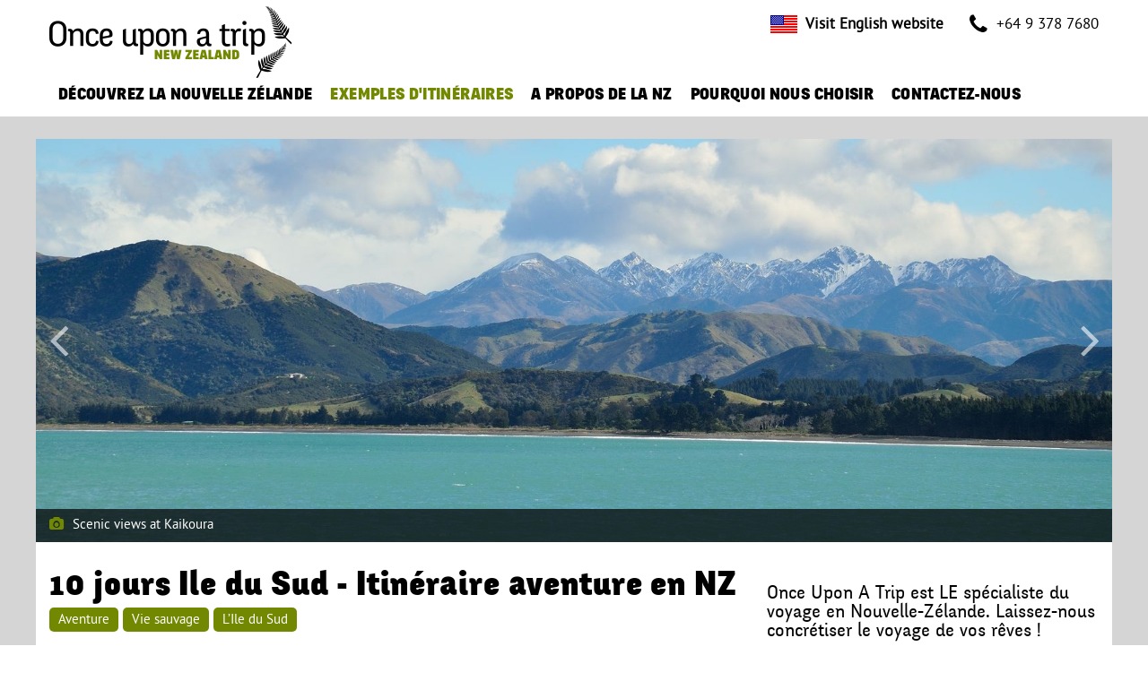

--- FILE ---
content_type: text/html; charset=UTF-8
request_url: https://fr.onceuponatripnz.com/exemples-d-itineraires/itinerary/10-jours-ile-du-sud
body_size: 7296
content:
<!DOCTYPE html>
<!--[if lt IE 7]><html class="no-js ie lt-ie9 lt-ie8 lt-ie7"> <![endif]-->
<!--[if IE 7]><html class="no-js ie lt-ie9 lt-ie8"> <![endif]-->
<!--[if IE 8]><html class="no-js ie lt-ie9"> <![endif]-->
<!--[if IE 9]><html class="no-js ie ie9"> <![endif]-->
<!--[if gt IE 9]><!--> <html class="no-js"> <!--<![endif]-->
<head>
    <meta charset="utf-8">
    <meta http-equiv="X-UA-Compatible" content="IE=edge">
    <title>10 jours Ile du Sud - Itinéraire aventure en NZ</title>
    <meta name="description" content="Once Upon A Trip est une agence spécialisée dans le voyage à la carte en  Nouvelle-Zélande. Une équipe ultra qualifiée est à votre disposition pour organiser et réserver le voyage qui vous correspond parfaitement.">
    <meta name="keywords" content="">
    <meta name="robots" content="all">
	<meta name="googlebot" content="all">
    <meta name="author" content="Tomahawk">
    <meta name="HandheldFriendly" content="True">
    <meta name="MobileOptimized" content="320">
    <meta name="viewport" content="width=device-width, initial-scale=1.0, maximum-scale=1.0, minimum-scale=1.0, user-scalable=no">
    <meta http-equiv="cleartype" content="on">
    
    
    
    
    <link rel="shortcut icon" href="/favicon.ico?v=1592428318">
    <link rel="stylesheet" href="/assets/css/main.css?v=1592428321" media="screen">
    <!--<script>document.cookie='resolution='+Math.max(screen.width,screen.height)+'; path=/';</script>-->
    <script async src="/assets/js/libs/modernizr-2.8.3.min.js?v=1592428340"></script>
    <script>
  (function(i,s,o,g,r,a,m){i['GoogleAnalyticsObject']=r;i[r]=i[r]||function(){
  (i[r].q=i[r].q||[]).push(arguments)},i[r].l=1*new Date();a=s.createElement(o),
  m=s.getElementsByTagName(o)[0];a.async=1;a.src=g;m.parentNode.insertBefore(a,m)
  })(window,document,'script','https://www.google-analytics.com/analytics.js','ga');

  ga('create', 'UA-59930119-2', 'auto');
  ga('send', 'pageview');

</script>

<link rel="alternate" href="https://fr.onceuponatripnz.com/" hreflang="fr-fr" />
<link rel="alternate" href="https://www.onceuponatripnz.com/" hreflang="en-nz" />
    
        <script type="text/javascript">
            setTimeout(function(){var a=document.createElement("script");
            var b=document.getElementsByTagName("script")[0];
            a.src=document.location.protocol+"//script.crazyegg.com/pages/scripts/0050/2646.js?"+Math.floor(new Date().getTime()/3600000);
            a.async=true;a.type="text/javascript";b.parentNode.insertBefore(a,b)}, 1);
        </script>
    <script src="https://cdn.optimizely.com/js/6372408256.js"></script>
    <!-- Facebook Pixel Code -->
<script>
!function(f,b,e,v,n,t,s){if(f.fbq)return;n=f.fbq=function(){n.callMethod?
n.callMethod.apply(n,arguments):n.queue.push(arguments)};if(!f._fbq)f._fbq=n;
n.push=n;n.loaded=!0;n.version='2.0';n.queue=[];t=b.createElement(e);t.async=!0;
t.src=v;s=b.getElementsByTagName(e)[0];s.parentNode.insertBefore(t,s)}(window,
document,'script','https://connect.facebook.net/en_US/fbevents.js');

fbq('init', '1025117050936945');
fbq('track', "PageView");</script>
<noscript><img height="1" width="1" style="display:none"
src="https://www.facebook.com/tr?id=1025117050936945&ev=PageView&noscript=1"
/></noscript>
<!-- End Facebook Pixel Code -->
</head>
<body>
    <header class="container">
        <div class="row">
            <div class="col-xs-12 col-sm-6 col-md-3">
                <a href="/" class="logo">
                    <img src="/graphics/logo.png" alt="Once Upon a Trip logo">
                </a>
                <a href="https://www.onceuponatripnz.com" class="osite-link osite-link-xs visible-xs">
                    <img src="/graphics/us-flag.png">
                </a>
            </div>
            <div class="hidden-xs col-sm-6 col-md-9">
                
                <p class="phone">
                    <a href="https://www.onceuponatripnz.com" class="osite-link">
                        <img src="/graphics/us-flag.png"> Visit English website
                    </a>
                    <a href="tel:+64 9 378 7680"><i class="fa fa-phone"></i>+64 9 378 7680</a>
                </p>
            </div>
            <div class="col-xs-12 nav-bar hidden-md hidden-lg">
                <a class="mob-btn" href="tel:+64 9 378 7680">
                    <i class="fa fa-phone"></i>
                </a>
                <a class="mob-btn" href="/cdn-cgi/l/email-protection#fa9f948b8f9388939f89ba9594999f8f8a95949b8e88938a9480d4999597c1">
                    <i class="fa fa-envelope"></i>
                </a>
                <span class="mob-btn pull-right">
                    <i class="fa fa-bars"></i>
                </span>
            </div>
            <div class="nav-wrap">
                <nav class="top-nav"><ul><li ><i class="fa fa-chevron-circle-down"></i><a href="/decouvrez-la-nouvelle-zelande" title="Vacances à la carte en Nouvelle-Zélande | Once Upon A Trip">Découvrez la Nouvelle Zélande</a><p class="short-descr">Choisissez votre catégorie et laissez-vous guider par notre connaissance de la Nouvelle-Zélande</p><ul class=" large-ul"><li><a title="Les Activités nautiques en Nouvelle-Zélande | Once Upon A Trip" href="/decouvrez-la-nouvelle-zelande/activites-nautiques">Activités nautiques</a></li><li><a title="Vacances actives en Nouvelle-Zélande | Once Upon A Trip" href="/decouvrez-la-nouvelle-zelande/aventure">Aventure</a></li><li><a title="Voyages en famille en Nouvelle-Zélande | Once Upon A Trip" href="/decouvrez-la-nouvelle-zelande/vacances-famille">Familles</a></li><li><a title="Voyages itinérants en Nouvelle-Zélande | Once Upon A Trip" href="/decouvrez-la-nouvelle-zelande/ile-du-nord">L'Ile du Nord</a></li><li><a title="A la découverte des iles du Pacifique sud | Once Upon a Trip" href="/decouvrez-la-nouvelle-zelande/iles-du-pacifique-sud">Les Iles du Pacifique Sud</a></li><li><a title="Voyages itinérants en Nouvelle-Zélande | Once Upon A Trip" href="/decouvrez-la-nouvelle-zelande/ile-du-sud">L’Ile du Sud</a></li><li><a title="La randonnée en Nouvelle-Zélande | Once Upon A Trip" href="/decouvrez-la-nouvelle-zelande/rando">Randonner</a></li><li><a title="Voyages de noces et escapades romantiques en Nouvelle-Zélande | Once Upon A Trip" href="/decouvrez-la-nouvelle-zelande/romance-et-voyage-de-noces">Romance & Voyages de Noces</a></li><li><a title="Les survols en Nouvelle-Zélande | Once Upon A Trip" href="/decouvrez-la-nouvelle-zelande/survols">Survols aériens</a></li><li><a title="Les vie sauvage en Nouvelle-Zélande | Once Upon A Trip" href="/decouvrez-la-nouvelle-zelande/vie-sauvage">Vie sauvage</a></li><li><a title="Velo" href="/decouvrez-la-nouvelle-zelande/velo">Vélo</a></li></ul></li><li  class="active"><i class="fa fa-chevron-circle-down"></i><a href="/exemples-d-itineraires" title="Exemples d'itinéraires en Nouvelle-Zélande | Once Upon A Trip">Exemples d'itinéraires</a><p class="short-descr">Combien de temps souhaitez-vous voyager en Nouvelle-Zélande ?</p><ul class=" large-ul"><li><a title="Itinéraires de 7 à 10 jours en autotour en Nouvelle-Zélande" href="/exemples-d-itineraires/7-10-jours">7-10 Jours</a></li><li><a title="Itinéraires de 10 à 21 jours en autotour en Nouvelle-Zélande" href="/exemples-d-itineraires/10-21-jours">10-21 Jours</a></li><li><a title="Itinéraires de 21 jours et plus en autotour en Nouvelle-Zélande" href="/exemples-d-itineraires/21-jours">21+ Jours</a></li></ul></li><li ><i class="fa fa-chevron-circle-down"></i><a href="/guide-voyage" title="Guide de voyage en NZ | Once Upon A Trip">A propos de la NZ</a><ul class="level-0"><li ><a href="/se-rendre-en-nz" title="Arriver en NZ | NZ Travel Guide">Se rendre en NZ</a></li><li ><a href="/se-deplacer-en-nz" title="Se déplacer en NZ, les moyens de transport | Guide de Nouvelle-Zélande">Se déplacer en NZ</a></li><li ><a href="/climat-et-saisons" title="Le climat et les saisons | Guide de Nouvelle-Zélande">Climat & Saisons</a></li><li ><a href="/visas-et-douane" title="Visas et Douane | Guide de voyage NZ">Visas & Douane</a></li></ul></li><li ><i class="fa fa-chevron-circle-down"></i><a href="/pourquoi-nous-choisir" title="Pourquoi nous choisir pour votre voyage en NZ | Once Upon A Trip">Pourquoi nous choisir</a><ul class="level-0"><li ><a href="/nos-atouts" title="Vacances sur-mesure en Nouvelle-Zélande">Nos atouts</a></li><li ><a href="/pourquoi-un-autotour" title="Pourquoi choisir un autotour pour découvrir la Nouvelle-Zélande ?">Pourquoi un autotour ?</a></li><li ><a href="/a-propos-de-nous" title="A propos de nous | Once Upon A Trip">A propos de nous</a></li><li ><a href="/notre-fonctionnement" title="Comment organiser son voyage avec Once Upon a Trip en NZ">Notre fonctionnement</a></li></ul></li><li ><a href="/contactez-nous" title="Contactez les experts de la Nouvelle-Zélande | Once Upon A Trip">Contactez-nous</a></li></ul></nav>
            </div>
        </div>
    </header>
    
    <div class="main"> 
        <div class="container white-bg">
                        <div class="flexslider sml-slide">
                <ul class="slides">       
        <li  class="active-slide"><img src="//library.onceuponatripnz.com/itineraryphotos/10-day-south/kaikoura.jpg" alt="" /><span class="slide-caption"><i class="fa fa-camera"></i>Scenic views at Kaikoura</span></li>
       
        <li ><img src="//library.onceuponatripnz.com/itineraryphotos/10-day-south/abel-tasman-eco-tours-diapo.jpg" alt="" /><span class="slide-caption"><i class="fa fa-camera"></i>Abel Tasman National Park</span></li>
       
        <li ><img src="//library.onceuponatripnz.com/itineraryphotos/10-day-south/rob-roy-glacier-diapo.jpg" alt="" /><span class="slide-caption"><i class="fa fa-camera"></i>Glaciers of the South Island</span></li>
       
        <li ><img src="//library.onceuponatripnz.com/itineraryphotos/10-day-south/pancake-rocks.jpg" alt="" /><span class="slide-caption"><i class="fa fa-camera"></i>The Pancake Rocks at Punakaiki</span></li>
       
        <li ><img src="//library.onceuponatripnz.com/slides/main-slide-new-images/internal-page/tekapo-1.jpg" alt="" /><span class="slide-caption"><i class="fa fa-camera"></i>View over Lake Tekapo</span></li>
</ul>
                <span class="flex-nav prev"><i class="fa fa-angle-left"></i></span>
                <span class="flex-nav next"><i class="fa fa-angle-right"></i></span>
            </div>
            
            <div class="row">
                <div class="col-xs-12">
                    
                    
                </div>
            </div>
        </div>
        <div class="container content white-bg">
            
	<div class="row">
		<div class="col-xs-12 col-md-7 col-lg-8">
			<h1 class="main-heading no-margin-btm">10 jours Ile du Sud - Itinéraire aventure en NZ</h1>
			<div><a title="Category: Aventure" href="/decouvrez-la-nouvelle-zelande/aventure" class="label label-category">Aventure</a><a title="Category: Vie sauvage" href="/decouvrez-la-nouvelle-zelande/vie-sauvage" class="label label-category">Vie sauvage</a><a title="Category: L’Ile du Sud" href="/decouvrez-la-nouvelle-zelande/ile-du-sud" class="label label-category">L’Ile du Sud</a></div>
			<p>Peu de destinations peuvent vous permettre en 10 jours, une d&eacute;couverte aussi compl&egrave;te et vari&eacute;e que cet itin&eacute;raire dans l&rsquo;ile du sud. Rassurez-vous, vous ne&nbsp;passerez pas vos journ&eacute;es en voiture pour autant.&nbsp;&nbsp;&nbsp;</p>

<p>Votre p&eacute;riple d&eacute;bute par l&rsquo;observation de la vie sauvage &agrave; Kaikoura, puis de l&rsquo;aventure dans le parc national d&rsquo;Abel Tasman pour finir par les glaciers de la cote ouest et les montagnes de Mont Aspiring. Sans vous en apercevoir vous &ecirc;tes pass&eacute;s de l&rsquo;oc&eacute;an pacifique &agrave; la mer de Tasman !</p>

<p>Avec 3 s&eacute;jours de 2 nuits au m&ecirc;me endroit, vous allez totalement pouvoir profiter de ces 3 magnifiques &eacute;tapes.&nbsp;</p>
			<div class="divider"></div>
				<div class="row">
					<div class="col-xs-12 col-sm-8 col-sm-push-4">
						<h3>Jour 1: Christchurch</h3>
						<div><p>La ville se remet tr&egrave;s bien du tremblement de terre de 2011 dont les s&eacute;quelles ne sont presque plus visibles, allez fl&acirc;ner a the Re-Start Mall, le centre commercial post tremblement de terre.</p></div>
						<h4>Hébergement</h4><div><p>Un B&amp;B du centre-ville</p></div>
					</div>
					
					<div class="col-xs-12 col-sm-4 col-sm-pull-8">
						<div style="max-width:320px;">
							<img src="//library.onceuponatripnz.com/itineraryphotos/avon-river-chch.jpg" alt="Photo from 10 jours Ile du Sud - Itinéraire aventure en NZ - Jour 1: Christchurch">
						</div>
					</div>
					<div class="col-xs-12">
						<div class="divider"></div>
					</div>
				</div>


				<div class="row">
					<div class="col-xs-12 col-sm-8 col-sm-push-4">
						<h3>Jour 2: Kaikoura</h3>
						<div><p>Mondialement connue pour sa faune marine, vous aurez le choix entre une croisi&egrave;re pour observer les baleines ou une nage avec les dauphins.</p></div>
						<h4>Hébergement</h4><div><p>Un h&eacute;bergement avec vue mer&nbsp;</p></div>
					</div>
					
					<div class="col-xs-12 col-sm-4 col-sm-pull-8">
						<div style="max-width:320px;">
							<img src="//library.onceuponatripnz.com/itineraryphotos/kaikoura-itin.jpg" alt="Photo from 10 jours Ile du Sud - Itinéraire aventure en NZ - Jour 2: Kaikoura">
						</div>
					</div>
					<div class="col-xs-12">
						<div class="divider"></div>
					</div>
				</div>


				<div class="row">
					<div class="col-xs-12 col-sm-8 col-sm-push-4">
						<h3>Jours 3 & 4: Abel Tasman National Park</h3>
						<div><p>Le plus petit parc national du pays, il est aussi le plus visit&eacute;. &Eacute;tape aventure avec au choix croisi&egrave;re et rando ou kayak et rando.</p></div>
						<h4>Hébergement</h4><div><p>Un B&amp;B excentr&eacute; pour &ecirc;tre au calme</p></div>
					</div>
					
					<div class="col-xs-12 col-sm-4 col-sm-pull-8">
						<div style="max-width:320px;">
							<img src="//library.onceuponatripnz.com/itineraryphotos/abel-tasman.jpg" alt="Photo from 10 jours Ile du Sud - Itinéraire aventure en NZ - Jours 3 & 4: Abel Tasman National Park">
						</div>
					</div>
					<div class="col-xs-12">
						<div class="divider"></div>
					</div>
				</div>


				<div class="row">
					<div class="col-xs-12 col-sm-8 col-sm-push-4">
						<h3>Jour 5: Punakaiki</h3>
						<div><p>Vous passez sur la c&ocirc;te ouest bien diff&eacute;rente, allez observer les otaries de Cap Foulwind et marcher dans les Pancake Rocks et ses geysers verticaux.</p></div>
						<h4>Hébergement</h4><div><p>Une maisonnette ou un bungalow&nbsp;dans la for&ecirc;t</p></div>
					</div>
					
					<div class="col-xs-12 col-sm-4 col-sm-pull-8">
						<div style="max-width:320px;">
							<img src="//library.onceuponatripnz.com/articlephotos/pancake-rocks-article.jpg" alt="Photo from 10 jours Ile du Sud - Itinéraire aventure en NZ - Jour 5: Punakaiki">
						</div>
					</div>
					<div class="col-xs-12">
						<div class="divider"></div>
					</div>
				</div>


				<div class="row">
					<div class="col-xs-12 col-sm-8 col-sm-push-4">
						<h3>Jours 6 & 7: Les Glaciers</h3>
						<div><p>M&ecirc;me s&rsquo;ils fondent, leur observation est toujours possible de certains points de vue que nous vous indiquerons. Un survol avec d&eacute;pose est bien entendu &agrave; envisager, nous vous sugg&eacute;rons par beau temps de vous rendre au lac Matheson pour y photographier les reflets de Mt Cook et Mt Tasman, les deux points culminants du pays.</p></div>
						<h4>Hébergement</h4><div><p>Un h&eacute;bergement &agrave; Fox plus confidentiel que Franz Josef &agrave; notre avis</p></div>
					</div>
					
					<div class="col-xs-12 col-sm-4 col-sm-pull-8">
						<div style="max-width:320px;">
							<img src="//library.onceuponatripnz.com/itineraryphotos/fox-itin.jpg" alt="Photo from 10 jours Ile du Sud - Itinéraire aventure en NZ - Jours 6 & 7: Les Glaciers">
						</div>
					</div>
					<div class="col-xs-12">
						<div class="divider"></div>
					</div>
				</div>


				<div class="row">
					<div class="col-xs-12 col-sm-8 col-sm-push-4">
						<h3>Jours 8 & 9: Wanaka</h3>
						<div><p>Un des villages les plus attachants du pays, ses habitants sont fiers d&rsquo;y vivre et vous transmettent leur bien-&ecirc;tre et joie de vivre. Le cadre est magique avec les montagnes de Mt Aspiring au loin, la route qui y m&egrave;ne est de toute beaut&eacute;. A la fin de votre sejour vous reprendrez la route pour Queenstown afin de rejoindre votre a&eacute;roport de d&eacute;part.</p></div>
						<h4>Hébergement</h4><div><p>Un B&amp;B dans le centre du village pour aller au restaurant &agrave; pied comme les locaux</p></div>
					</div>
					
					<div class="col-xs-12 col-sm-4 col-sm-pull-8">
						<div style="max-width:320px;">
							<img src="//library.onceuponatripnz.com/itineraryphotos/lake-wanaka0170.jpg" alt="Photo from 10 jours Ile du Sud - Itinéraire aventure en NZ - Jours 8 & 9: Wanaka">
						</div>
					</div>
					<div class="col-xs-12">
						<div class="divider"></div>
					</div>
				</div>


			
		</div>
		<aside class="col-xs-12 col-md-5 col-lg-4">
			<div class="get-in-touch">
				<span>Once Upon A Trip est LE spécialiste du voyage en Nouvelle-Zélande. Laissez-nous concrétiser le voyage de vos rêves !</span><a class="btn" href="/contactez-nous">Nous contacter<i class="fa fa-angle-right"></i></a>
			</div>
			<div class="white-box testm-rand">
				<h3><a title="Read more testimonials" href="/nos-atouts">Vos témoignages<i class="fa fa-chevron-circle-right"></i></a></h3>
				<div class="test-wrap">
					<p>Nous avons retrouvé notre domicile en Nouvelle-Calédonie après avoir passé de merveilleuses vacances en Nouvelle-Zélande. Tout s'est bien passé pendant notre séjour, aucun accroc. Ce pays est vraiment magnifique. Merci encore pour toute votre organisation.</p>
					<p><span>Alexandre, Marie, Elisa et Clémentine Guyon - Décembre 2018, Nouvelle-Calédonie</span></p>
					<span class="quote-top"></span>
					<span class="quote-bottom"></span>
				</div>
			</div>
			<div class="white-box">
				<h3>Besoin d'inspiration?</h3>
				<div>
					<p>Click on the category below to read about related activities and attractions our team have experienced first-hand!</p>
					<a title="Category: Aventure" href="/decouvrez-la-nouvelle-zelande/aventure" class="label label-category">Aventure</a><a title="Category: Vie sauvage" href="/decouvrez-la-nouvelle-zelande/vie-sauvage" class="label label-category">Vie sauvage</a><a title="Category: L’Ile du Sud" href="/decouvrez-la-nouvelle-zelande/ile-du-sud" class="label label-category">L’Ile du Sud</a>
				</div>
				<div class="clearfix"></div>
			</div>
		</aside>
	</div>
	<div class="row">
		<div class="col-xs-12">
			<!--<div class="get-in-touch">
				<span>Once Upon A Trip est LE spécialiste du voyage en Nouvelle-Zélande. Laissez-nous concrétiser le voyage de vos rêves !</span><a class="btn" href="/contactez-nous">Nous contacter<i class="fa fa-angle-right"></i></a>
			</div>-->
			<div class="share-wrap">
				<h5>share</h5>
				<span class='st_facebook_large' displayText='Facebook'></span>
				<span class='st_twitter_large' displayText='Tweet'></span>
				<span class='st_googleplus_large' displayText='Google +'></span>
				<span class='st_email_large' displayText='Email'></span>
			</div>
		</div>
	</div>
        </div>
        
    </div>
    <div class="black-bg">
	<div class="container">
		<div class="row">
			<div class="col-xs-12">
				<form action="https://fr.onceuponatripnz.com/exemples-d-itineraires/itinerary"  role="form" id="news-signup-form" method="post">
					<div class="form-group">
						<h4>Inscrivez-vous pour recevoir les dernières nouvelles</h4>
				        <input type="email" class="form-control" name="signup-email" id="newsletter-email" placeholder="Inscrivez votre adresse email">
				        <button type="submit" id="newsletter-submit" name="signup" value="signup" class="btn">Se connecter<i class="fa fa-angle-right"></i></button>
				    </div>
					<div class="clearfix"></div>
					<p class="text-danger"></p>
				</form>
			</div>
		</div>
	</div>
</div>
    <footer class="container">
        <div class="row">
            <div class="col-xs-12 col-md-7 col-lg-8">
                <div class="row">
                    <div class="col-xs-12">
                        
	<h3>Nos itinéraires par catégorie</h3>
	<ul class="cat-list"><li><a title="Velo" href="https://fr.onceuponatripnz.com/decouvrez-la-nouvelle-zelande/velo">Vélo</a></li><li><a title="La randonnée en Nouvelle-Zélande | Once Upon A Trip" href="https://fr.onceuponatripnz.com/decouvrez-la-nouvelle-zelande/rando">Randonner</a></li><li><a title="Voyages en famille en Nouvelle-Zélande | Once Upon A Trip" href="https://fr.onceuponatripnz.com/decouvrez-la-nouvelle-zelande/vacances-famille">Familles</a></li><li><a title="Les Activités nautiques en Nouvelle-Zélande | Once Upon A Trip" href="https://fr.onceuponatripnz.com/decouvrez-la-nouvelle-zelande/activites-nautiques">Activités nautiques</a></li><li><a title="Vacances actives en Nouvelle-Zélande | Once Upon A Trip" href="https://fr.onceuponatripnz.com/decouvrez-la-nouvelle-zelande/aventure">Aventure</a></li><li><a title="Les vie sauvage en Nouvelle-Zélande | Once Upon A Trip" href="https://fr.onceuponatripnz.com/decouvrez-la-nouvelle-zelande/vie-sauvage">Vie sauvage</a></li><li><a title="Voyages itinérants en Nouvelle-Zélande | Once Upon A Trip" href="https://fr.onceuponatripnz.com/decouvrez-la-nouvelle-zelande/ile-du-nord">L'Ile du Nord</a></li><li><a title="Voyages itinérants en Nouvelle-Zélande | Once Upon A Trip" href="https://fr.onceuponatripnz.com/decouvrez-la-nouvelle-zelande/ile-du-sud">L’Ile du Sud</a></li><li><a title="Les survols en Nouvelle-Zélande | Once Upon A Trip" href="https://fr.onceuponatripnz.com/decouvrez-la-nouvelle-zelande/survols">Survols aériens</a></li><li><a title="Voyages de noces et escapades romantiques en Nouvelle-Zélande | Once Upon A Trip" href="https://fr.onceuponatripnz.com/decouvrez-la-nouvelle-zelande/romance-et-voyage-de-noces">Romance & Voyages de Noces</a></li><li><a title="A la découverte des iles du Pacifique sud | Once Upon a Trip" href="https://fr.onceuponatripnz.com/decouvrez-la-nouvelle-zelande/iles-du-pacifique-sud">Les Iles du Pacifique Sud</a></li></ul>
	
                    </div>
                    <div class="col-xs-12 col-sm-6 col-md-12">
                        <div class="qmark">
                            <img src="/graphics/qualmark-logo.jpg?v=2" alt="Qualmark logo">
                            <img src="/graphics/matai-specialist-stamp.jpg" alt="Matai Specialist Stamp logo">
                            <img src="/graphics/NZCT.jpg" alt="NZCT">
                        </div>
                        <nav>
	
    <ul class="footer-nav">
 		<li><a href="/nos-atouts" title="Vacances sur-mesure en Nouvelle-Zélande">Nos atouts</a></li><li><a href="/a-propos-de-nous" title="A propos de nous | Once Upon A Trip">A propos de nous</a></li><li><a href="/notre-fonctionnement" title="Comment organiser son voyage avec Once Upon a Trip en NZ">Notre fonctionnement</a></li><li><a href="/conditions-de-vente" title="Conditions de Vente | Once Upon A Trip">Conditions de vente</a></li><li><a href="/contactez-nous" title="Contactez les experts de la Nouvelle-Zélande | Once Upon A Trip">Contactez-nous</a></li>
    </ul>
</nav>
                        <a href="/" class="logo-sml">
                            <img src="/graphics/logo.png" alt="Once Upon a Trip logo">
                        </a>
                        <p class="credits">&copy; Copyright 2026.  Once Upon a Trip.<br class="visible-xs visible-sm">
                            
Tourism websites by <a href="http://www.tomahawk.co.nz/our-work" target="_blank">Tomahawk</a>
</p>
                    </div>
                    <div class="col-sm-6 visible-sm">
                            <h3>Suivez-nous sur Facebook</h3>
    <div id="fb-root"></div>
<script data-cfasync="false" src="/cdn-cgi/scripts/5c5dd728/cloudflare-static/email-decode.min.js"></script><script>(function(d, s, id) {
  var js, fjs = d.getElementsByTagName(s)[0];
  if (d.getElementById(id)) return;
  js = d.createElement(s); js.id = id;
  js.src = "//connect.facebook.net/en_US/sdk.js#xfbml=1&appId=552841884842759&version=v2.0";
  fjs.parentNode.insertBefore(js, fjs);
}(document, 'script', 'facebook-jssdk'));</script>
<div class="fb-like-box" data-href="https://www.facebook.com/pages/Once-Upon-a-Trip/193619557368607" data-width="360" data-height="420" data-colorscheme="light" data-show-faces="false" data-header="true" data-stream="true" data-show-border="true"></div>
                    </div>
                </div>
            </div>
            <div class="col-md-5 col-lg-4 visible-md visible-lg">
                    <h3>Suivez-nous sur Facebook</h3>
    <div id="fb-root"></div>
<script>(function(d, s, id) {
  var js, fjs = d.getElementsByTagName(s)[0];
  if (d.getElementById(id)) return;
  js = d.createElement(s); js.id = id;
  js.src = "//connect.facebook.net/en_US/sdk.js#xfbml=1&appId=552841884842759&version=v2.0";
  fjs.parentNode.insertBefore(js, fjs);
}(document, 'script', 'facebook-jssdk'));</script>
<div class="fb-like-box" data-href="https://www.facebook.com/pages/Once-Upon-a-Trip/193619557368607" data-width="360" data-height="420" data-colorscheme="light" data-show-faces="false" data-header="true" data-stream="true" data-show-border="true"></div>
            </div>
        </div>
    </footer>

    
    <script> var jsVars = {"globals":{"baseUrl":"https:\/\/fr.onceuponatripnz.com","slideshowSpeed":"5000"}}; </script>
    <script src="/assets/js/libs/vendor.js?v=1592428340"></script>
    
    <script async src="/assets/js/main.js?v=1592428321" onload="app.init()"></script>
    <script type="text/javascript">var switchTo5x=true;</script>
        <script type="text/javascript" src="https://w.sharethis.com/button/buttons.js"></script>
        <script type="text/javascript">stLight.options({publisher: "2538a41f-ab73-4195-9d74-9cacbd873b79", doNotHash: false, doNotCopy: false, hashAddressBar: false});</script>
    <!-- Google Code for Remarketing Tag -->
    <!-- Remarketing tags may not be associated with personally identifiable information or placed on pages related to sensitive categories. See more information and instructions on how to setup the tag on: http://google.com/ads/remarketingsetup -->
    <script type="text/javascript">
    /* <![CDATA[ */
    var google_conversion_id = 951834032;
    var google_custom_params = window.google_tag_params;
    var google_remarketing_only = true;
    /* ]]> */
    </script>
    <script type="text/javascript" src="//www.googleadservices.com/pagead/conversion.js">
    </script>
    <noscript>
    <div style="display:inline;">
    <img height="1" width="1" style="border-style:none;" alt="" src="//googleads.g.doubleclick.net/pagead/viewthroughconversion/951834032/?value=0&amp;guid=ON&amp;script=0"/>
    </div>
    </noscript>
<script defer src="https://static.cloudflareinsights.com/beacon.min.js/vcd15cbe7772f49c399c6a5babf22c1241717689176015" integrity="sha512-ZpsOmlRQV6y907TI0dKBHq9Md29nnaEIPlkf84rnaERnq6zvWvPUqr2ft8M1aS28oN72PdrCzSjY4U6VaAw1EQ==" data-cf-beacon='{"version":"2024.11.0","token":"b6ffcc0abd0d4f05a5814b6b4d14f9b5","r":1,"server_timing":{"name":{"cfCacheStatus":true,"cfEdge":true,"cfExtPri":true,"cfL4":true,"cfOrigin":true,"cfSpeedBrain":true},"location_startswith":null}}' crossorigin="anonymous"></script>
</body>
</html>

--- FILE ---
content_type: text/plain
request_url: https://www.google-analytics.com/j/collect?v=1&_v=j102&a=1490908178&t=pageview&_s=1&dl=https%3A%2F%2Ffr.onceuponatripnz.com%2Fexemples-d-itineraires%2Fitinerary%2F10-jours-ile-du-sud&ul=en-us%40posix&dt=10%20jours%20Ile%20du%20Sud%20-%20Itin%C3%A9raire%20aventure%20en%20NZ&sr=1280x720&vp=1280x720&_u=IEBAAEABAAAAACAAI~&jid=1322031265&gjid=1129597098&cid=502020979.1768715598&tid=UA-59930119-2&_gid=1276589027.1768715598&_r=1&_slc=1&z=1556644090
body_size: -452
content:
2,cG-VB9445JMNY

--- FILE ---
content_type: application/javascript
request_url: https://fr.onceuponatripnz.com/assets/js/main.js?v=1592428321
body_size: 1455
content:
var app = {
    config:{
        serviceUrl:'/requests/service',
        isScrolling:false,
    },
    init:function(p){

        this.config = $.extend(true, this.config, jsVars, p);

        //Navigation
        $('header .fa-bars').on('click',function(){
            $('header nav').toggle();
            $(this).parent().toggleClass('nav-open');
        });
        $('header nav .fa').on('click',function(){
            $(this).siblings('ul').toggle();
            $(this).toggleClass('fa-chevron-circle-down fa-chevron-circle-up');
        });
        $('.large-ul').parent('li').css('position','inherit');

        //Flexslider
        if($('.flexslider').length){
            $('.flexslider').flexslider({
                controlNav:false,
                directionNav: false,
                before:function(){
                    if($('.flexslider ul.slides li.active-slide').length){
                        $('.flexslider ul.slides li.active-slide').removeClass('active-slide');
                    }     
                }
            });
            $('.prev').on('click', function(){
                $('.flexslider').flexslider('prev');
                return false;
            })
            $('.next').on('click', function(){
                $('.flexslider').flexslider('next');
                return false;
            })
        }
        
        //Gallery
        if($('.fancybox').length){
            $('.fancybox').fancybox({
                afterShow: function()
                {
                    var hammertime = new Hammer($('.fancybox-wrap')[0]);
                    hammertime.on('swipeleft', function(ev) {
                        $.fancybox.next();
                    });
                    hammertime.on('swiperight', function(ev) {
                        $.fancybox.prev();
                    });
                }
            });
        }

        //Comment box positioning
        if($('#form-error').length){
            location.href = "#form-error";
        }

        if (!$('#news-signup-form p').is(':empty')){
          location.href = "#news-signup-form";
        }

        if(app.getConfigItem('doInfiniteScrolling'))
        {
            app.getArticleListing();
            app.triggerInfiniteScrolling();
        }


    },
    getConfigItem:function(prop)
    {
        return this.getVar(prop, this.config);
    },
    getVar:function(property, obj)
    {
        if(obj.hasOwnProperty(property)) return obj[property];

        for(var prop in obj)
        {
            if(obj[prop].hasOwnProperty(property))
            {
                return obj[prop][property];
            }
        }
        
        return false;
    },
    processTemplate:function(tmpl, data, isHtml)
    {

        if($(tmpl).length && !isHtml)
        {
            return _.template($(tmpl).html(), data);
        }
        else
        {
            return _.template(tmpl, data);
        }
        return false;
    },
    triggerInfiniteScrolling:function()
    {

        $(window).scroll(function(){

            var winHeight = $(window).height(),
            scrollPoint = $(window).scrollTop(),
            triggerPoint = (($(document).height() - winHeight) - $('.black-bg').height() - $('footer').height()) - 150;

            if(scrollPoint >= triggerPoint && app.getConfigItem('isScrolling') === false)
            {
                app.getArticleListing();
            }

            
        });
    },
    getArticleListing:function()
    {
        var articleTmpl = app.getConfigItem('templates').article,
        articleLimit = parseInt(app.getConfigItem('globals').scrollStart),
        maxResult = parseInt(app.getConfigItem('globals').maxResult);

        if(articleTmpl && articleLimit < 3)
        {   

            app.config.isScrolling = true;

            $('.preloader').removeClass('invisible');



            $.get(app.getConfigItem('serviceUrl'), 'action=fetch-articles&start='+articleLimit+'&max='+maxResult, function(data){
                
                if(data)
                {

                    var compiledView = app.processTemplate(articleTmpl, {data:data, isFirstLoad:((articleLimit == 1) ? true : false)}, true);

                    app.config.globals.scrollStart += 1;

                    if(app.config.globals.maxResult < 7) app.config.globals.maxResult = 7;

                    $('.preloader').addClass('invisible');

                    $('.article-list-wrap').append(compiledView);
                    
                    app.initGallery('.has-slideshow.to-load');

                    setTimeout(function(){
                        $('.article-grid:not(.loaded)').addClass('loaded');
                    }, 250);
                }
                app.config.isScrolling = (data.loadNext) ? false : true;
                
            }, 'json');
        }
    },
    initGallery:function(elm)
    {

        var obj = $(elm);

        if(obj.length)
        {

            var nav = obj.find('.slide-controls');
            
            if(nav.length)
            {
                nav.on('click', function(e){
                    e.preventDefault();

                    var self  = $(this),
                    
                    imgHolder = self.siblings('.slide-holder'),
                    imgs      = imgHolder.find('.img > span'),
                    current   = imgs.filter('.current');

                    if(self.hasClass('slide-next'))
                    {
                        var next = current.next();
                        if(next.length)
                        {
                            next.addClass('current'),
                            current.removeClass('current');
                        }
                        else
                        {
                            imgs.removeClass('current');
                            imgs.first().addClass('current');
                        }
                    }
                    else if(self.hasClass('slide-prev'))
                    {

                        var prev = current.prev('span');
                        if(prev.length)
                        {
                            prev.addClass('current'),
                            current.removeClass('current');
                        }
                        else
                        {
                            imgs.removeClass('current');
                            imgs.last().addClass('current');
                        }
                    }

                    var newCurrent = imgHolder.find('.current');
                    var img = imgHolder.find('.img').css('background-image', 'url('+newCurrent.attr('data-src')+')');

                });
            }
            obj.removeClass('to-load');
        }
    },
};